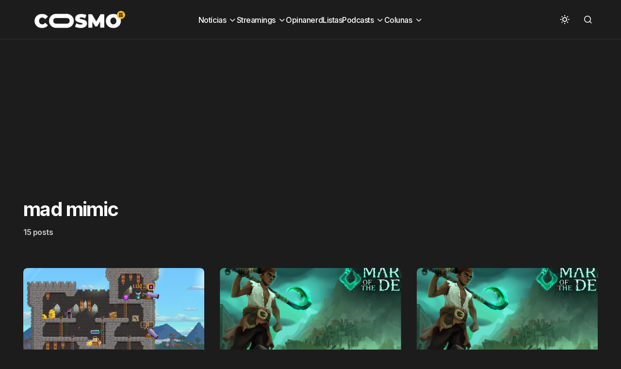

--- FILE ---
content_type: text/html; charset=utf-8
request_url: https://www.google.com/recaptcha/api2/aframe
body_size: 268
content:
<!DOCTYPE HTML><html><head><meta http-equiv="content-type" content="text/html; charset=UTF-8"></head><body><script nonce="GNNpURo_ZVZoe5ma15SfHQ">/** Anti-fraud and anti-abuse applications only. See google.com/recaptcha */ try{var clients={'sodar':'https://pagead2.googlesyndication.com/pagead/sodar?'};window.addEventListener("message",function(a){try{if(a.source===window.parent){var b=JSON.parse(a.data);var c=clients[b['id']];if(c){var d=document.createElement('img');d.src=c+b['params']+'&rc='+(localStorage.getItem("rc::a")?sessionStorage.getItem("rc::b"):"");window.document.body.appendChild(d);sessionStorage.setItem("rc::e",parseInt(sessionStorage.getItem("rc::e")||0)+1);localStorage.setItem("rc::h",'1769908416467');}}}catch(b){}});window.parent.postMessage("_grecaptcha_ready", "*");}catch(b){}</script></body></html>